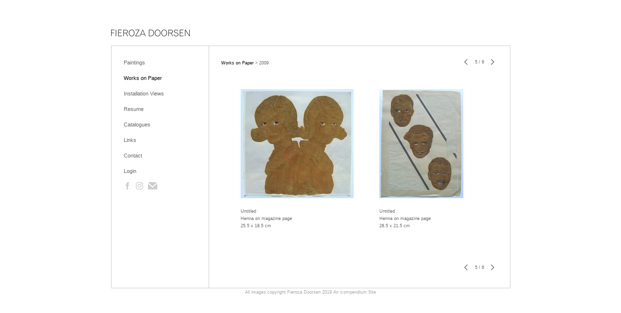

--- FILE ---
content_type: text/html; charset=UTF-8
request_url: https://fierozadoorsen.com/works-on-paper/2009/5
body_size: 74659
content:
<!DOCTYPE html>
<html lang="en-us">
<head>

<title>FIEROZA DOORSEN  : Works on Paper : 2009</title>
<meta http-equiv="Content-Type" content="text/html; charset=utf-8">
<meta name="keywords" content="fieroza doorsen, wilson stephens and jones, emma hill fine art, contemporary abstraction, abstraction, works on paper, oil painting, drawing, contemporary drawing, contemporary painting,"><meta name="viewport" content="width=device-width,initial-scale=1.0,maximum-scale=2.0,user-scalable=yes"><meta name="description" content="">
<meta name="apple-mobile-web-app-capable" content="yes">
<meta http-equiv="X-UA-Compatible" content="IE=Edge" />
<meta property="og:title" content="FIEROZA DOORSEN" />
<link href="//cfjs.icompendium.com/v91/css/normalize.css" rel="stylesheet" type="text/css">
<link href="//cfjs.icompendium.com/v91/css/global.css" rel="stylesheet" type="text/css">
<link rel="icon" href="https://fierozadoorsen.com/images/favicon.ico?5610" type="image/x-icon" />
<link href="//cfjs.icompendium.com/v91/images/fontIcons-1-4/style.css" rel="stylesheet" type="text/css">
<link rel="stylesheet" type="text/css" href="//cfjs.icompendium.com/v91/js/lightbox/icLightbox.css" media="screen" /><link href="https://fierozadoorsen.com/rss/news" rel="alternate" type="application/rss+xml" title="FIEROZA DOORSEN news feed" /><style>/* running fonts */

						.bodyFontFamily {
							font-family: Verdana, Geneva, sans-serif ;
						}
						</style><style>
body {
	border-top:1px solid #FFFFFF;
	margin-top:-1px;
}

#rightCol,#leftCol {
	padding:0;
}



		.badgeIcon {
			font-size:15px;
			margin-right:7px;
			color:#cccccc;
		}
		
		

#emailSharingButtonContainer .icon-emailEnvelope {
	font-size:11px;
	color:#666666;
}


		#leftCol {
			padding-right:25px;
		}
		

		.artistNameLinkBlock {
			vertical-align:top;
		}
		
		
				
					#leftCol {
						min-width:175px;
						max-width:225px;
						width:auto;
					}
					
					#treeContainer, #navList {
						width:auto;
						min-width:0;
					}
				
				
		
		#treeContainer #ul1 li {
			max-width:100%;
		}
		
		#ul1 {
			margin-top:-11px;
		}
		
		
					#rightCol {
						min-width:620px; 
						
					}
					
					
				
					

			
						
						#mainContainer {
							margin:0 25px;
							padding:25px 0;
						}
						
						#colsContainer {
							border:1px solid #CCCCCC;
						}
						
						
						#rightCol {
							border-left:1px solid #CCCCCC;
						}
						
						#leftCol {
							padding-top:25px;
						}
						
						#leftCol .artistNameLinkBlock {
							display:none;
						}
						
						.artistNameLinkBlock {
							margin-bottom:15px;
							display:inline-block;
						}
						

					
						
						.firstVerticalNestedItem {
							margin-top:15px;
						}
						
					
				
					#mainContainer {
						margin-top:35px;
					}
				
				
		
			#mainContentContainer {
				
				min-width:620px;
			}
		
			.horizontalNavSeparator{
				border: none 0;
				width: 50%; 
				height: 1px;
				margin:10px 0 10px 0;
				border-bottom: 1px solid #cccccc;	
			}
			
			#horizontalStandardLayoutItemContainer {
				margin-left:0;
				display:block;
				margin:25px 0 25px 25px;
				text-align:center;
			}
			
		
			.footer {
				padding:0 27px;
				 
				text-align:center;
			}
			
			
			
			
			/*
			#treeContainer {
				min-width:225px;
			}

			#ul1 li, #navList {
				width:200px;
			}
			*/
			
		#loader {
			position:fixed;
			z-index:10000;
			top:0px;
			right:0px;
			padding:4px;
		}
		
	#smallGridContainer img,#verticalStandardContainer img,#horizontalStandardLayoutItemContainer img,#enlargedViewContent img,#carouselBigImage {
		opacity:0;
	}
	#verticalStandardContainer .detailDiv img,
	#horizontalStandardLayoutItemContainer .detailDiv img,
	#enlargedViewContent .detailDiv img {
		opacity:1;
	}
	div.lightboxLoader {
		color:#666666;
		display:block;
		opacity:1;
		text-align:center;
		margin-bottom:50px;
	}
	img.lightboxLoader {
		margin:auto;
	}
	#enlargedViewContent img.lightboxLoader,
	#horizontalStandardLayoutItemContainer img.lightboxLoader,
	#verticalStandardContainer img.lightboxLoader {
		opacity:1;
	}
	

		#onSmallArtistName  {
			display:none;
		}

		@media screen and (max-width: 770px) {
			
			body,html {
				height:auto;
			}
				
			body {
				text-align:left;
			}

			#mainContainer {
				width:100%;
				margin:0 0 25px 0;
				padding:0;
			}

			#masthead {
				position:relative;
				height:auto;
				width:auto;
				padding:25px;
			}

			#masthead,
			#onSmallMenuBarsIcon {
				-moz-user-select: -moz-none;
				-khtml-user-select: none;
				-webkit-user-select: none;
				-ms-user-select: none;
				user-select: none;
			}


			#masthead #onSmallMenuBarsIcon,
			#topNavContainer #onSmallMenuBarsIcon,
			#masthead #onSmallMenuTextIcon,
			#topNavContainer #onSmallMenuTextIcon {
				display:block;
			}
			
			
			#flyoutMenusContainer,
			#navList,
			.onSmallDisplayBlock .artistNameElement {
				text-align:left;
			}
			
			#customNameImage {
				max-width:670px;
			}
			
			
			#topNavContainer {
			/*	position:absolute; */
				display:block !important;
				padding-left:0;
				padding-right:0;
				padding-top:15px;
				position:relative;
				text-align:center;
				border-bottom:0;
				width:100%;
			}
			
			
			#colsContainer {
				border:0;
			}
			
			#leftCol {
				position:absolute;
			}

			#leftCol #ul1.navTree {
				padding-left:0;
			}
			
			#rightCol {
				width:100%;
				min-width:inherit;
				max-width:inherit;
				margin-left:auto;
				margin-right:auto;
				border:0;
				display:block;
				padding-top:0;
				padding-right:0!important;
				text-align:center;
			}
			
			.artistNameLinkBlock .artistNameElement,
			#ul1,
			#navList {
				white-space:normal;
			}

			.artistNameLinkBlock .artistNameElement {
				letter-spacing:normal;
			}

			#navList li {
				display:block;
				margin-bottom:15px;
			}

			#ul1 ul,
			#ul1 ul ul,
			#ul1 ul ul ul,
			#ul1 ul.flyoutUlNone {
				position:relative;
				display:block;
				left:0;
			}

			/* horizontal tree fix*/
			#topNavContainer #ul1 li {
				display:block;

			}

			#topNavContainer  #ul1 li ul li {
				margin-left:25px;
			}

			.onSmallMenuIconBar {
				background-color:#666666;
			}

			#onSmallMenuTextIcon {
				border-color:#666666;
				color:#666666;
				background-color:#FFFFFF;
			}

			
			#leftCol {
				display:none;
				background-color:#FFFFFF;
				padding-right:25px;
				padding-left:25px;

			}
			
			#leftCol .artistNameElement {
				margin-left:0;
			}
			
			#topNavContainer .artistNameLinkBlock  {
				display:block;
				padding-left:25px;
				padding-right:25px;
			}
			
			#topNavContainer .artistNameLinkBlock #customNameImage {
				padding-left:0;
				margin-left:0;
			}
			
			#topNavContainer .artistNameLinkBlock  .artistNameElement {
				padding:0;
				margin:0;
			}
			
			#topNavContainer.onSmallDisplayBlock {
				display:inline-block;
				width:inherit;
				text-align:left;
				position:absolute;
				background-color:#FFFFFF;
				top:0;
				z-index:102;
				padding-right:20px;
			}
			
			#flyoutMenusContainer.onSmallDisplayBlock,
			#leftCol.onSmallDisplayBlock {
				display:inline-block;
				width:inherit;
				padding-top:25px;
				top:0;
	
			}
			
			#flyoutMenusContainer {
				line-height:1.7em;
			}
			
			#navList {
				margin-top:15px;
			}
			
			#onSmallArtistName.onSmallDisplayBlock,
			#navList.onSmallDisplayBlock
			 {
				display:block;
			}

			.verticalLangMenu,
			.horizontalLangMenu,
			#navList,
			#flyoutMenusContainer,
			#leftCol.onSmallDisplayNone,
			#flyoutMenusContainer.onSmallDisplayNone,
			#navList.onSmallDisplayNone {
				display:none;
			}
			
			#onSmallVerticalMasthead,
			#onSmallArtistName {
				display:block;
			}	
			
			#horizontalNavBorder {
				display:none;
			}
			
			#breadCrumbContainer, #imageGalleryStatementLinkContainer, #navOnLeftTopPager, #backToGalleryTopArrowDiv {
				margin-top:0;
			}
			
			#backToGalleryTopArrowDiv {
				margin-bottom:25px;
			}
			
			#mainContentContainer,
			#rightCol #mainContentContainer {
				width:100%;
				min-width:0;
				margin-top:0;
				padding-top:0;
			}
			
			
			#carouselContainer {
				margin-left:0;
				padding-left:20px;
				text-align:left;
			}
			
			#carouselContainer .carouselLeftCol,
			#carouselLeftColInnerWrapper {
				margin-left:0;
				margin-right:0;
			}

			#frontImage
			 {
				margin:auto;
				padding-left:0;
			}
			
			
			
			#homePageImageInfoDiv,
			#homePageImageStatement {
				padding-left:0;
			}
			
			#frontImage {
				max-width:90%;
			}

			#verticalHomePageImageContainer > a,
			#verticalHomePageImageContainer img {
				display:block;
			}
			
			#mainContentContainer #verticalStandardContainer {
				width:100%;
				min-width:0;
				padding:20px 0 0 0;
				white-space:normal;
			}
			
			#verticalHomePageImageContainer {
				margin:auto;
				display:inline-block;
				padding-top:0;
				padding-bottom:20px;
			}
			
			#verticalHomePageImageContainer #slideshow {
				margin:20px;
			}
			
			.artImageContainer {
				text-align:center;
			}
			
			.artImageContainer .thumb img,
			#galleryBigItemContainer {
				margin-left:auto;
				margin-right:auto;
			}
			
			
			div.imageInfoBig {
				max-width:480px !important;
				min-width:0 !important;
			}
			
			
			#carouselTable .artImageContainer .thumb img {
				margin-left:0;
			}
			
			.jcarousel-clip-horizontal, .jcarousel-container-horizontal,#mycarouselContainerWrapper .jcarousel {
				width:auto !important;
			}
			
			.verticalNestedItemHeadingContainer {
				padding-left:0;
			}

			#verticalNestedItemsContainer,
			#verticalNestedItemsContainer .nestedItemContainer,
			#verticalNestedItemsContainer .nestedItemContainer .verticalNestedItemHeadingContainer {
				display:block;
			}
			
			.nestedHeaderTextLinkVertical,
			.verticalNestedItemDescripContainer {
				max-width:450px;
				display:block;
				margin-bottom:0px;
			}
			
			.verticalNestedItemDescripContainer {
				padding-left:0;
				display:block;
			}
			
			.verticalNestedItemHeadingContainer {
				margin-bottom:20px;
				padding-bottom:0;
			}
			
			#smallGridTable td {
				display:inline-block;
			}
			
			#smallGridTable td.smallGridCellNoContent {
				display:none;
			}
			
			#smallGridTable tr {
				display:inline;
			}
			

			.minRightSideWidth {
				min-width:0;
			}
			
			
			
			#textPageContainer,
			.textBlockWidth {
				max-width:450px;
				width:85% !important;
				padding-right:25px;
			}
			

			/* gallery conversions */

			#mainContentContainer #stackedContainer,
			#mainContentContainer #justifiedContainer {
				width:auto;
				min-width:0;
			}

			.justifiedStandardThumbPage {
				min-width:0 !important;
			}

			#mainContentContainer #slideshow,
			#mainContainer #slideshow {
				margin-left:20px;
				margin-right:20px;
			}
			
			#horizontalHomePageImageContainer #slideshow,
			#verticalHomePageImageContainer #slideshow {
				min-width:0 !important;
			}
			
			#horizontalStandardLayoutItemContainer {
				margin-left:25px;
			}
			.horizontalStandardLayoutItem {
				margin-left:0;
				margin-right:0;
			}

			#rightImageInfoDiv {
				display:block;
				margin-top:20px;
			}
			
			div.pdfIconFloatContainer {
				max-width:none;
			}
			
			.pdfIconContainer {
				margin-right:25px;
				margin-bottom:25px;
			}

			.footer {
				padding-top:0;
				padding-bottom:25px;
				margin:auto;
			}
			
			#longTextContainer {
				padding-left:0px;
				padding-right:0px;
			}
			
			.artImageContainer img,
			.artImageContainer .protectorContainer,
			#galleryBigItemContainer,
			#galleryBigItemContainer div.protectorContainer,
			#galleryBigItemContainer img,
			a#largeImage,
			.centeringDiv,
			#slideshow .thumb img,
			#horizontalHomePageImageContainer img,
			#horizontalHomePageImageContainer  div.protectorContainer,
			#verticalHomePageImageContainer,
			#verticalHomePageImageContainer #slideshow img,
			#verticalHomePageImageContainer div.protectorContainer,
			#frontImage,
			.footer,
			.verticalStandardItem,
			.imageItemContainer,
			.tumblr_posts,
			#blogPageContainer img,
			#textPageContainer img,
			.defaultImageVertical,
			.verticalNestedItemHeadingContainer,
			#customNameImage,
			.gridItemContainer,
			.gridItemContainer img,
			#flyoutMenusContainer.onSmallDisplayBlock, 
			#leftCol.onSmallDisplayBlock,
			.zoomContainer,
			.newsArticle,
			.newsArticleImage,
			.newsArticleText img,
			.artistNameLinkBlock,
			.artistNameElement img,
			.artistNameElement,
			#carouselContainer,
			#horizontalCarouselElementsContainer,
			#horizontalCarouselElementsContainer #carouselTable,
			#slideshow,
			#slideshow div.protectorContainer,
			#gridItemsContainer,
			#searchResultsContainer img
			 {
				max-width:100% !important;
				max-height:none !important;
				width:auto !important;
				height:auto !important;
				
			}
		
			
			.verticalNestedItemHeadingContainer {
				display:block;
			}
			
			#gridItemsContainer .clearingDiv {
				clear:none;
				display:none;
			}

			#justifiedContainer {
				display:block;
				text-align:center !important;
				margin:0 !important;
			}
			
	
			

			
			
			#carouselContainer {
				min-width:0 !important;
			}
			
			
			#horizontalCarouselElementsContainer #carouselTable {
				text-align:center;
			}
			
			#horizontalCarouselElementsContainer #carouselTable .imageItemContainer {
				display: inline-block;
			    margin: auto;
			}
			
			#slideshowCarouselContainer {
				visibility:hidden;
				position:fixed;
			}
			
			#slideshowContainer {
				text-align:center;
				padding-left:0!important;
				padding-right:0!important;
				margin:0;
			}
			
			#slideshow {
				text-align:left;
				display:block;
				max-width:100% !important;
				margin:auto;
			
			}
			
			
			#slideShowLoader,
			#slideshowPagingArrowsContainer {
				display:none !important;
			}
			
		
			#slideshow .slideShowImageDiv
			 {
				display:block !important;
				margin:0 0 40px 0 !important;
		
			}
			
			#slideshow .slideShowImageDiv object, 
			#slideshow .slideShowImageDiv iframe {
				margin:0 !important;
			}
			.onSmallBody #slideshowLoader {
				display:none;
			}
			
			#horizontalHomePageImageContainer #slideshow .slideShowImage,
			#verticalHomePageImageContainer #slideshow .slideShowImage {
				display:block !important;
				margin:0 0px 30px 0 !important;
			}
			
			#verticalHomePageImageContainer #slideshow {
				padding-right:0;
			}
			
			#slideshow .slideShowImageDiv img,
			#slideshow .imageInfoBig {
				margin-left:0 !important;
				margin-right:0 !important;
			}
			
			#slideshow .slideShowImageDiv img {
				visibility:visible !important;
			}
			
			.slideShowCarouselWrapper .jcarousel-skin-tango .jcarousel-container-horizontal {
				margin-left:auto;
			}
			
			#enlargedViewContent #enlargedViewPagingControls {
				margin-bottom:20px;
			}

			#enlargedViewContainer {
				margin-left:20px;
				margin-right:20px;
			}

			#enlargedViewContent {
				margin-left:0;
				margin-right:0;
				max-width:100%;
			}

			.videoItem > a > img {
			    height: auto;
			    max-width: 100%;
			}

			.biblioItemContainer {
				white-space:nowrap;
			}
			
			.biblioItemContainer .biblioItemIconContainer,
			.biblioItemContainer .bibItemDescrip {
				white-space:normal
			}
			
			.biblioItemContainer .bibItemDescrip {
				width:auto;
				max-width:60%;
			}
			
			.biblioItemContainer .biblioItemIconContainer {
				width:auto;
				min-width:30%;
			}
			
			.newsArticle {
				padding-right:25px;
			}
			.singleVideoSection {
				max-width:100%;
				display:block;
			}
				
					.horizontalStandardLayoutItem,
					.verticalStandardItem {
						display:block;
					}
					.imageItemContainer {
						margin-bottom:20px;
					}

					
					#mainContentContainer  {
						top:0;
					}

					
				#navList {
					margin-left:0;
				}
				
				#horizontalStandardLayoutItemContainer {
				margin-right:25px;
				}
					
					
						.footer{
							padding-left:25px;padding-right:25px;
						}
						
				
				#leftCol .artistNameLinkBlock {
					display:block;
					margin-bottom:20px;
					}

		}
		div.legacyLoaderCss > div { background-color:#CCCCCC;}
.largeArrowUp { font-size:10.8px;color:#525252;opacity:0.8; }
.largeArrowUp:hover { color:#525252; }
.largeArrowDown { font-size:10.8px;color:#525252;opacity:0.8; }
.largeArrowDown:hover { color:#525252; }
.largeArrowRight { font-size:21.6px;color:#525252;opacity:0.8; }
.largeArrowRight:hover { color:#525252; }
.largeArrowLeft { font-size:21.6px;color:#525252;opacity:0.8; }
.largeArrowLeft:hover { color:#525252; }
.smallArrowUp { font-size:6px;color:#525252;opacity:0.8; }
.smallArrowUp:hover { color:#525252; }
.smallArrowDown { font-size:6px;color:#525252;opacity:0.8; }
.smallArrowDown:hover { color:#525252; }
.smallArrowRight { font-size:12px;color:#525252;opacity:0.8; }
.smallArrowRight:hover { color:#525252; }
.smallArrowLeft { font-size:12px;color:#525252;opacity:0.8; }
.smallArrowLeft:hover { color:#525252; }
.close { font-size:12px;color:#525252;opacity:1; }
.close:hover { color:#525252; }
.pdfTextPages { font-size:16px;color:#b33d3d;opacity:1; }
.pdfTextPages:hover { color:#b33d3d; }
.buy { font-size:15px;color:#636363;opacity:1; }
.buy:hover { color:#636363; }
.cart { font-size:15px;color:#636363;opacity:1; }
.cart:hover { color:#636363; }
.pause { font-size:12px;color:#525252;opacity:1; }
.pause:hover { color:#525252; }


body {
	color:#666666; 
	background-color:#FFFFFF; 
	font-size:11px; 
	background-image: none;
/*	line-height:18px; */
}

.legacyLoaderCss > div {
	background-color:#666666; 
}

.artistNameElement {
	font-size:15px;
	line-height:19px;
	color:#181818;
	letter-spacing:0em;
}

/* move to global.css */
.artistNameLinkBlock {
	line-height:0;
}

#mainContainer a.navBold,#mainContainer .nonLinkedParent.navBold,
a,  
.bodyEmph,
.langSelected 
{color:#000000;}


			.nonLinkedParent.nav,
			a.nav,
			a.trigger,
			.nonLinkedParent.trigger,
			#treeContainer.list .nonLinkedParent.nav:hover {
				color:#666666;
				text-decoration:none;
			}
			
			.nonLinkedParent.navBold,
			#treeContainer.list .nonLinkedParent.navBold:hover,
			a.navBold {
				text-decoration:none;
			}
			
		
a 
	{
		color:#000000;
		text-decoration:underline;
	}

					a.navBold:hover,
					a.nav:hover,
					a.trigger:hover,
					.nonLinkedParent.navBold:hover,
					.nonLinkedParent.nav:hover,
					.nonLinkedParent.trigger:hover,
				
		a:hover,
		.bodyEmph:hover
			{
				text-decoration:none;
				color:#000000;
			}
		
		.listTab 
			{
			 	background-color:#FFFFFF;
			}
			.imageInfo
	{
		font-size:9px;
		/* line-height:18px; */
	}	
	
	.pagingWithArrowsText {
		font-size:9px;
		/* padding-top:0px; */
	}
	
 	.galleryPager,
	#breadCrumbContainer,
	#lightbox-image-details-currentNumber,
	#imageGalleryStatementLink {
		font-size:9px;	
	}

.footer, 
.footer a, 
.footer a:hover, 
.lightGray
	{
		color:#A4A4A4; 
		text-decoration:none; 
		font-size:9px
	}

.imageInfoBig
	{
		font-size:11px;
	}
.itemSeparator {
	border-bottom:1px solid #cccccc;
}




</style><script type="text/javascript" src="https://ajax.googleapis.com/ajax/libs/jquery/1.9.1/jquery.min.js"></script>
<script type="text/javascript" src="//cfjs.icompendium.com/v91/js/smartScroll.js"></script>

<script type="text/javascript" src="//cfjs.icompendium.com/v91/js/jquery.imagesloaded.min.js"></script><script type="text/javascript" src="//cfjs.icompendium.com/v91/js/global.js"></script><script>

var url = document.URL;
url = url.split('?')[0].replace('&previewMode=yes','');
var urlArr = url.split('/');
var urlArrLen = urlArr.length;
var urlLastDir = urlArr[urlArrLen - 1];
var urlSecondToLastDir = urlArr[urlArrLen - 2];
var urlThirdToLastDir = urlArr[urlArrLen - 3];

var randomToken = '5610';
var imagePath = '//d3zr9vspdnjxi.cloudfront.net/';
var webPath = 'https://fierozadoorsen.com/';
var accountName = 'fierozad';
var useGoogleAnalytics = '';
var useSmartScroll = 0;
var hp = 1;
var imageCdn = '//cfjs.icompendium.com/v91/';
var smallArrowRight = '<span class="icon-corner-right-3-arrow smallArrowRight smallArrow" aria-label="Right arrow"></span>';
var smallArrowLeft = '<span class="icon-corner-left-3-arrow smallArrowLeft smallArrow" aria-label="Left arrow"></span>';
var smallArrowRightDown = '';
var smallArrowLeftDown = '';
var enableLegacyMouseovers = '1';
var resizeForSmallScreens = '1';
var deviceType = 'computer';
var onSmallBreakPoint = 770;
var siteVersion = 91;
var urlDescriptionToShare = encodeURIComponent('FIEROZA DOORSEN');
var urlToShare = encodeURIComponent(webPath);
var twitterButtonUrl = 'unique';
var urlNamePrefix = 'works-on-paper/';
var currentNavUrlName = '2009';
var twitterName = '';
var pageNumber = '5';
var useCarousel = '';
var useStacked = '';
var lightboxPageNumber = '';
var lightBoxImagePath = 'biggest';
var icLightboxIsSet = false;
var autoLaunchLightbox = false;
var usePushState = '1';
var firstLoad = '1';
var galleryHasPaging = '1';
var fixedMainNav = '0';
var displaySuperSizedLoader = 1;
var scaleSlideShow = '';
var onHomePage = false;
var homePageImageOption = '2';
var enlargedViewOn = false;
var pageType = 'gall';
var zoomMultiple = false;
var bordersOn = '1';
var fadeInImages = '1';
var mobileMenuOpen = false;
var mobileNavStyle = 'animateDown';
var stickyFooter = '1';
var lightboxLoader = '<div aria-busy="true" class="legacyLoaderCss lightboxLoader loading"><div class="loadingBox1"></div><div class="loadingBox2"></div><div class="loadingBox3"></div></div>';
var makeIcVideosResponsive = 1;
</script>

<script>
$(document).ready(function(){
	$('.thumb').click(function(e)
	{
	    e.preventDefault();
	});
});

</script>
</head>


	<body  class="bodyFontFamily navPositionLeft pageTypeGall" id="gall214"><div id="mainContainer">
	<div id="masthead" class="cf">
	<a role="heading" aria-level="1" href="https://fierozadoorsen.com/" class="artistNameLinkBlock"><span class="artistNameElement"><img alt="FIEROZA DOORSEN" src="https://fierozadoorsen.com/artistInfo/fierozad/fontcache/17-de7c68351cd438c93ef4931b2026d061.png"></span></a><div aria-label="Mobile navigation toggle" id="onSmallMenuBarsIcon" data-orientation="left">
								<div class="onSmallMenuIconBar"></div>
								<div class="onSmallMenuIconBar"></div>
								<div class="onSmallMenuIconBar"></div>
						  </div></div>
<div id="colsContainer">	
	<div id="leftCol">
			<a role="heading" aria-level="1" href="https://fierozadoorsen.com/" class="artistNameLinkBlock"><span class="artistNameElement"><img alt="FIEROZA DOORSEN" src="https://fierozadoorsen.com/artistInfo/fierozad/fontcache/17-de7c68351cd438c93ef4931b2026d061.png"></span></a><ul id="navList"><li id="navId-204"><a href="https://fierozadoorsen.com/paintings"  class="nav" >Paintings </a></li><li id="navId-195"><a href="https://fierozadoorsen.com/works-on-paper"  class="navBold" >Works on Paper </a></li><li id="navId-200"><a href="https://fierozadoorsen.com/installation-views"  class="nav" >Installation Views </a></li><li id="navId-190"><a href="//d3zr9vspdnjxi.cloudfront.net/artistInfo/fierozad/bio/bio_17.pdf?5610" class="nav" target="_blank">Resume </a></li><li id="navId-189"><a href="https://fierozadoorsen.com/catalogues"  class="nav" >Catalogues </a></li><li id="navId-4"><a href="https://fierozadoorsen.com/links"  class="nav" >Links </a></li><li id="navId-7"><a href="https://fierozadoorsen.com/contact"  class="nav" >Contact </a></li><li id="navId-10"><a href="https://fierozadoorsen.com/login-"  class="nav" >Login </a></li><li id="socialBadgesLi"><div id="socialBadgeContainer"><a href="https://www.facebook.com/fieroza.doorsen" target="_blank"><span class="icon-facebook badgeIcon"></span></a> <a href="http://instagram.com/fierozadoorsen" target="_blank"><span class="icon-instagram badgeIcon"></span></a> <a href="mailto:fierozadoorsen@gmail.com" target="_blank"><span class="icon-emailEnvelope badgeIcon"></span></a> </div></li></ul>
	
		</div>
	<div role="main" id="rightCol">			 
  <div id="mainContentContainer">
<style>


#verticalStandardContainer {
	text-align:center;
	display:block;
	min-width:570px;}




div.imageInfo {
	max-width:275px;
	min-width:200px;
	white-space:normal;
	text-align:left;
}

div.imageInfoBig {
	max-width:480px;
	min-width:350px;
	white-space:normal;
	text-align:left;
}


#carouselVerticalGrid {
	height:350px;overflow:auto;
}


#carouselHorizontalGrid {
	margin-left:auto;
	margin-right:auto;
	overflow:auto;
	width:480px;
}
#carouselHorizontalGrid a {
	display: inline-block;
}


	#stackedContainer {
		margin-right:auto;
		margin-left:auto;
		text-align:center;
		display:block;
		min-width:620px;
	}
	.stackedStandardThumbPage {
		margin:auto;
	}
	.slideShowImageDiv img,
			.slideShowImageDiv div.imageInfoBig,
			#slideshowPagingArrowsContainer,
			.slideShowImageDiv object,
			.slideShowImageDiv iframe {
				margin-left:69px;margin-right:69px;
		}
		#slideshowCarouselContainer {
			margin-left: 30px;
			margin-right: 30px;
		}
		.slideShowImageDiv .imageInfoDescrip iframe {
    		margin: 0;
		}
		
			#enlargedViewContainer,
			#enlargedViewContent {
				text-align: center;
				margin-top:0 !important;
			}

			#enlargedViewContent .imageItemContainer {
			    display: block;
			    vertical-align: inherit;
			}

			#enlargedViewContent #longTextContainer {
				display:table-cell;
			}

			#enlargedViewPagingControls {
				margin-right:auto;
				margin-left:auto;
				margin-bottom:25px;
			}
			
				#legacyCloseEnlargedViewContainer {
				    width:50%;
				    display: block;
				    text-align: left;
				    vertical-align: middle;
				    font-size:0;
				}
					

				#legacyCloseEnlargedViewContainer .smallArrowLeft {
					margin-right:8px;
					vertical-align: middle;
				}

				#enlargedViewPagingControls .closeEnlargedView {
					display:none;
				}	

				#legacyCloseEnlargedViewContainer .closeEnlargedView {
					width:auto;
					cursor: pointer;
				}

			
</style>

<div class="doubleLeftMargin doubleRightMargin" id="breadCrumbContainer"><a href="https://fierozadoorsen.com/works-on-paper">Works on Paper</a> >  2009</div>
	<div class="doubleBottomMargin doubleRightMargin doubleLeftMargin galleryPager noSelect" id="navOnLeftTopPager"><a href="#" class="galleryPagingPrev displayNone" data-page="0"><span class="icon-corner-left-3-arrow smallArrowLeft smallArrow" aria-label="Left arrow"></span></a>
	<span class="pagingWithArrowsText"> 
		<span class="pageX">1</span> / <span class="pageXY"> 6</span> 
	</span>
<a href="#" class="galleryPagingNext displayNone" data-page="2"><span class="icon-corner-right-3-arrow smallArrowRight smallArrow" aria-label="Right arrow"></span></a></div><div class="clearingDiv"></div>
			<style>
				.verticalStandardItem {
					min-width:36%;
				}
			</style>
			<div class="clearingDiv"></div>
			<div id="enlargedViewContainer" class="displayNone quadrupleRightMargin quadrupleLeftMargin"><span id="legacyCloseEnlargedViewContainer"><span class="closeEnlargedView" class="pointer" data-pagebelow="0"><span class="icon-corner-left-3-arrow smallArrowLeft smallArrow" aria-label="Left arrow"></span> <span class="pagingWithArrowsText">2009</span></span></span><div id="enlargedViewContent"></div>
			</div>
			<div id="verticalStandardContainer"><div id="standardPage1" class="standardThumbPage "><div class="verticalStandardItem doubleRightMargin doubleLeftMargin"><div class="imageItemContainer">

		
	
	<div id="thumb826" class="carouselBigImageDiv artImageContainer noSelect"><a href="https://fierozadoorsen.com/works-on-paper/2009/view/826" class="toEnlargedView" title="Untitled &amp;lt;br/&amp;gt;Mixed media &amp;lt;br/&amp;gt;8.5 x 13.5 cm &amp;lt;br/&amp;gt;"  data-video="0" data-imageid="826"><img src="//d3zr9vspdnjxi.cloudfront.net/artistInfo/fierozad/thumb/826.jpg?1411057613" style="height:225px;width:351px;" title="Untitled" alt="FIEROZA DOORSEN 2009 Mixed media"    ><div class="protectorContainer" style="height:225px;width:351px;"><img src="https://fierozadoorsen.com/spacer.gif" alt="" class="protectorGif" title="Untitled"></div></a></div>	<div class="imageInfo">
	    <span class="imageTitle">Untitled</span><br/>Mixed media<br/><span class="imageDimension">8.5 x 13.5 cm</span><br/>    
      </div>
</div></div><div class="verticalStandardItem doubleRightMargin doubleLeftMargin"><div class="imageItemContainer">

		
	
	<div id="thumb808" class="carouselBigImageDiv artImageContainer noSelect"><a href="https://fierozadoorsen.com/works-on-paper/2009/view/808" class="toEnlargedView" title="Untitled &amp;lt;br/&amp;gt;Henna and pencil on paper &amp;lt;br/&amp;gt;77 x 56.5 cm &amp;lt;br/&amp;gt;"  data-video="0" data-imageid="808"><img src="//d3zr9vspdnjxi.cloudfront.net/artistInfo/fierozad/thumb/808.jpg?1409139265" style="height:225px;width:161px;" title="Untitled" alt="FIEROZA DOORSEN 2009 Henna and pencil on paper"    ><div class="protectorContainer" style="height:225px;width:161px;"><img src="https://fierozadoorsen.com/spacer.gif" alt="" class="protectorGif" title="Untitled"></div></a></div>	<div class="imageInfo">
	    <span class="imageTitle">Untitled</span><br/>Henna and pencil on paper<br/><span class="imageDimension">77 x 56.5 cm</span><br/>    
      </div>
</div></div><br/></div><div id="standardPage2" class="standardThumbPage displayNone"><div class="verticalStandardItem doubleRightMargin doubleLeftMargin"><div class="imageItemContainer">

		
	
	<div id="thumb807" class="carouselBigImageDiv artImageContainer noSelect"><a href="https://fierozadoorsen.com/works-on-paper/2009/view/807" class="toEnlargedView" title="Untitled &amp;lt;br/&amp;gt;Henna and pencil on paper &amp;lt;br/&amp;gt;77 x 56.5 cm &amp;lt;br/&amp;gt;"  data-video="0" data-imageid="807"><img src="//d3zr9vspdnjxi.cloudfront.net/artistInfo/fierozad/thumb/807.jpg?1409139256" style="height:225px;width:159px;" title="Untitled" alt="FIEROZA DOORSEN 2009 Henna and pencil on paper"    ><div class="protectorContainer" style="height:225px;width:159px;"><img src="https://fierozadoorsen.com/spacer.gif" alt="" class="protectorGif" title="Untitled"></div></a></div>	<div class="imageInfo">
	    <span class="imageTitle">Untitled</span><br/>Henna and pencil on paper<br/><span class="imageDimension">77 x 56.5 cm</span><br/>    
      </div>
</div></div><div class="verticalStandardItem doubleRightMargin doubleLeftMargin"><div class="imageItemContainer">

		
	
	<div id="thumb806" class="carouselBigImageDiv artImageContainer noSelect"><a href="https://fierozadoorsen.com/works-on-paper/2009/view/806" class="toEnlargedView" title="Untitled &amp;lt;br/&amp;gt;Henna and pencil on paper &amp;lt;br/&amp;gt;77 x 56.5 cm &amp;lt;br/&amp;gt;"  data-video="0" data-imageid="806"><img src="//d3zr9vspdnjxi.cloudfront.net/artistInfo/fierozad/thumb/806.jpg?1409139247" style="height:225px;width:162px;" title="Untitled" alt="FIEROZA DOORSEN 2009 Henna and pencil on paper"    ><div class="protectorContainer" style="height:225px;width:162px;"><img src="https://fierozadoorsen.com/spacer.gif" alt="" class="protectorGif" title="Untitled"></div></a></div>	<div class="imageInfo">
	    <span class="imageTitle">Untitled</span><br/>Henna and pencil on paper<br/><span class="imageDimension">77 x 56.5 cm</span><br/>    
      </div>
</div></div><br/></div><div id="standardPage3" class="standardThumbPage displayNone"><div class="verticalStandardItem doubleRightMargin doubleLeftMargin"><div class="imageItemContainer">

		
	
	<div id="thumb805" class="carouselBigImageDiv artImageContainer noSelect"><a href="https://fierozadoorsen.com/works-on-paper/2009/view/805" class="toEnlargedView" title="Untitled &amp;lt;br/&amp;gt;Henna and pencil on paper &amp;lt;br/&amp;gt;77 x 56.5 cm &amp;lt;br/&amp;gt;"  data-video="0" data-imageid="805"><img src="//d3zr9vspdnjxi.cloudfront.net/artistInfo/fierozad/thumb/805.jpg?1409139240" style="height:225px;width:161px;" title="Untitled" alt="FIEROZA DOORSEN 2009 Henna and pencil on paper"    ><div class="protectorContainer" style="height:225px;width:161px;"><img src="https://fierozadoorsen.com/spacer.gif" alt="" class="protectorGif" title="Untitled"></div></a></div>	<div class="imageInfo">
	    <span class="imageTitle">Untitled</span><br/>Henna and pencil on paper<br/><span class="imageDimension">77 x 56.5 cm</span><br/>    
      </div>
</div></div><div class="verticalStandardItem doubleRightMargin doubleLeftMargin"><div class="imageItemContainer">

		
	
	<div id="thumb804" class="carouselBigImageDiv artImageContainer noSelect"><a href="https://fierozadoorsen.com/works-on-paper/2009/view/804" class="toEnlargedView" title="Untitled &amp;lt;br/&amp;gt;Henna and pencil on paper &amp;lt;br/&amp;gt;77 x 56.5 cm &amp;lt;br/&amp;gt;"  data-video="0" data-imageid="804"><img src="//d3zr9vspdnjxi.cloudfront.net/artistInfo/fierozad/thumb/804.jpg?1409139234" style="height:225px;width:160px;" title="Untitled" alt="FIEROZA DOORSEN 2009 Henna and pencil on paper"    ><div class="protectorContainer" style="height:225px;width:160px;"><img src="https://fierozadoorsen.com/spacer.gif" alt="" class="protectorGif" title="Untitled"></div></a></div>	<div class="imageInfo">
	    <span class="imageTitle">Untitled</span><br/>Henna and pencil on paper<br/><span class="imageDimension">77 x 56.5 cm</span><br/>    
      </div>
</div></div><br/></div><div id="standardPage4" class="standardThumbPage displayNone"><div class="verticalStandardItem doubleRightMargin doubleLeftMargin"><div class="imageItemContainer">

		
	
	<div id="thumb803" class="carouselBigImageDiv artImageContainer noSelect"><a href="https://fierozadoorsen.com/works-on-paper/2009/view/803" class="toEnlargedView" title="Untitled &amp;lt;br/&amp;gt;Henna and pencil on paper &amp;lt;br/&amp;gt;77 x 56.5 cm &amp;lt;br/&amp;gt;"  data-video="0" data-imageid="803"><img src="//d3zr9vspdnjxi.cloudfront.net/artistInfo/fierozad/thumb/803.jpg?1409139228" style="height:225px;width:166px;" title="Untitled" alt="FIEROZA DOORSEN 2009 Henna and pencil on paper"    ><div class="protectorContainer" style="height:225px;width:166px;"><img src="https://fierozadoorsen.com/spacer.gif" alt="" class="protectorGif" title="Untitled"></div></a></div>	<div class="imageInfo">
	    <span class="imageTitle">Untitled</span><br/>Henna and pencil on paper<br/><span class="imageDimension">77 x 56.5 cm</span><br/>    
      </div>
</div></div><div class="verticalStandardItem doubleRightMargin doubleLeftMargin"><div class="imageItemContainer">

		
	
	<div id="thumb802" class="carouselBigImageDiv artImageContainer noSelect"><a href="https://fierozadoorsen.com/works-on-paper/2009/view/802" class="toEnlargedView" title="Untitled &amp;lt;br/&amp;gt;Henna and pencil on paper &amp;lt;br/&amp;gt;77 x 56.5 cm &amp;lt;br/&amp;gt;"  data-video="0" data-imageid="802"><img src="//d3zr9vspdnjxi.cloudfront.net/artistInfo/fierozad/thumb/802.jpg?1409139220" style="height:225px;width:159px;" title="Untitled" alt="FIEROZA DOORSEN 2009 Henna and pencil on paper"    ><div class="protectorContainer" style="height:225px;width:159px;"><img src="https://fierozadoorsen.com/spacer.gif" alt="" class="protectorGif" title="Untitled"></div></a></div>	<div class="imageInfo">
	    <span class="imageTitle">Untitled</span><br/>Henna and pencil on paper<br/><span class="imageDimension">77 x 56.5 cm</span><br/>    
      </div>
</div></div><br/></div><div id="standardPage5" class="standardThumbPage displayNone"><div class="verticalStandardItem doubleRightMargin doubleLeftMargin"><div class="imageItemContainer">

		
	
	<div id="thumb801" class="carouselBigImageDiv artImageContainer noSelect"><a href="https://fierozadoorsen.com/works-on-paper/2009/view/801" class="toEnlargedView" title="Untitled &amp;lt;br/&amp;gt;Henna on magazine page &amp;lt;br/&amp;gt;25.5 x 18.5 cm &amp;lt;br/&amp;gt;"  data-video="0" data-imageid="801"><img src="//d3zr9vspdnjxi.cloudfront.net/artistInfo/fierozad/thumb/801.jpg?1409139193" style="height:225px;width:233px;" title="Untitled" alt="FIEROZA DOORSEN 2009 Henna on magazine page"    ><div class="protectorContainer" style="height:225px;width:233px;"><img src="https://fierozadoorsen.com/spacer.gif" alt="" class="protectorGif" title="Untitled"></div></a></div>	<div class="imageInfo">
	    <span class="imageTitle">Untitled</span><br/>Henna on magazine page<br/><span class="imageDimension">25.5 x 18.5 cm</span><br/>    
      </div>
</div></div><div class="verticalStandardItem doubleRightMargin doubleLeftMargin"><div class="imageItemContainer">

		
	
	<div id="thumb800" class="carouselBigImageDiv artImageContainer noSelect"><a href="https://fierozadoorsen.com/works-on-paper/2009/view/800" class="toEnlargedView" title="Untitled &amp;lt;br/&amp;gt;Henna on magazine page &amp;lt;br/&amp;gt;28.5 x 21.5 cm &amp;lt;br/&amp;gt;"  data-video="0" data-imageid="800"><img src="//d3zr9vspdnjxi.cloudfront.net/artistInfo/fierozad/thumb/800.jpg?1409139187" style="height:225px;width:173px;" title="Untitled" alt="FIEROZA DOORSEN 2009 Henna on magazine page"    ><div class="protectorContainer" style="height:225px;width:173px;"><img src="https://fierozadoorsen.com/spacer.gif" alt="" class="protectorGif" title="Untitled"></div></a></div>	<div class="imageInfo">
	    <span class="imageTitle">Untitled</span><br/>Henna on magazine page<br/><span class="imageDimension">28.5 x 21.5 cm</span><br/>    
      </div>
</div></div><br/></div><div id="standardPage6" class="standardThumbPage displayNone"><div class="verticalStandardItem doubleRightMargin doubleLeftMargin"><div class="imageItemContainer">

		
	
	<div id="thumb799" class="carouselBigImageDiv artImageContainer noSelect"><a href="https://fierozadoorsen.com/works-on-paper/2009/view/799" class="toEnlargedView" title="Untitled &amp;lt;br/&amp;gt;Henna on magazine page &amp;lt;br/&amp;gt;26.5 x 25.5 cm &amp;lt;br/&amp;gt;"  data-video="0" data-imageid="799"><img src="//d3zr9vspdnjxi.cloudfront.net/artistInfo/fierozad/thumb/799.jpg?1409139181" style="height:225px;width:214px;" title="Untitled" alt="FIEROZA DOORSEN 2009 Henna on magazine page"    ><div class="protectorContainer" style="height:225px;width:214px;"><img src="https://fierozadoorsen.com/spacer.gif" alt="" class="protectorGif" title="Untitled"></div></a></div>	<div class="imageInfo">
	    <span class="imageTitle">Untitled</span><br/>Henna on magazine page<br/><span class="imageDimension">26.5 x 25.5 cm</span><br/>    
      </div>
</div></div></div>
						</div><div  class="doubleBottomMargin doubleRightMargin doubleLeftMargin galleryPager noSelect" id="navOnLeftBottomPager"><a href="#" class="galleryPagingPrev displayNone" data-page="0"><span class="icon-corner-left-3-arrow smallArrowLeft smallArrow" aria-label="Left arrow"></span></a>
	<span class="pagingWithArrowsText"> 
		<span class="pageX">1</span> / <span class="pageXY"> 6</span> 
	</span>
<a href="#" class="galleryPagingNext displayNone" data-page="2"><span class="icon-corner-right-3-arrow smallArrowRight smallArrow" aria-label="Right arrow"></span></a></div>  
        

		
</div></div>	
</div>	
<div class = "footer footerBelowMainContent">All images copyright Fieroza Doorsen 2019 <a href="http://www.icompendium.com" target="_blank" id="footerLink"> An icompendium Site</a><br/></div></div>
<div id="loader" style="display:none">Loading...</div>
<div id="preloadingIcons" style="position:fixed;top:-9999px;left:-9999px;">
<div aria-busy="true" class="legacyLoaderCss lightboxLoader loading"><div class="loadingBox1"></div><div class="loadingBox2"></div><div class="loadingBox3"></div></div> 
<span class="icon-corner-right-2-arrow largeArrowRight largeArrow" aria-label="Right arrow"></span> 
<span class="icon-corner-left-2-arrow largeArrowLeft largeArrow" aria-label="Left arrow"></span>
<span class="icon-corner-down-2-arrow largeArrowDown largeArrow" aria-label="Down arrow"></span> 
<span class="icon-corner-up-2-arrow largeArrowUp largeArrow" aria-label="Up arrow"></span> 
<span class="icon-corner-left-3-arrow smallArrowLeft smallArrow" aria-label="Left arrow"></span> 
 
 
<span class="icon-corner-right-3-arrow smallArrowRight smallArrow" aria-label="Right arrow"></span>
<span aria-label="Close" class="icon-close-3 close"></span> 
<img src="//cfjs.icompendium.com/v91/images/articleIcon.png" class="articleIcon bibliographyArticle" alt="Bibliography Section Article"> 
<img src="//cfjs.icompendium.com/v91/images/catalogueIcon.png" class="catalogueIcon bibliographyCatalog" alt="Bibliography Section Catalog"> 
<img src="//cfjs.icompendium.com/v91/images/www.png" class="www bibliographyWebLink" alt="Bibliography Section Web Link"> 
 
<span aria-label="Buy button" class="icon-buy buy"></span> 
<span aria-label="Shopping cart button" class="icon-cart cart"></span> 
<img src="//cfjs.icompendium.com/v91/images/smallPdfThumb.png" class="smallPdfThumb pdfNextToImage" alt="PDF icon displayed by thumbnail"> 
<img src="//cfjs.icompendium.com/v91/images/soldDot.png" class="soldDot soldDot" alt="Sold Dot"> 
<span aria-label="Pause" class="icon-pause pause"></span>
</div>



<script>
	
	// selector should always be '.thumb' (no current cases otherwise)
	function triggerLightbox(selector)
		{

	

			if(useIcLightBox == '1')
				{
					
						
						
					//console.log('triggering lightbox ' + autoLaunchLightbox);

					$(selector).icLightbox({
											showPageXofY: '1',
											fixedButtons: '1',
											dontOverLapArrows: 1,
											preloadImagesOnPageLoad: 2,
											pagerStyle: 'buttons',
											icLightBoxBackgroundColor:'#FFFFFF',
											icLightBoxBackgroundImage: '',
											icLightBoxPrevImage: '<span class="icon-corner-left-2-arrow largeArrowLeft largeArrow" aria-label="Left arrow"></span>',
										  	icLightBoxNextImage: '<span class="icon-corner-right-2-arrow largeArrowRight largeArrow" aria-label="Right arrow"></span>',
									
											icLightBoxLoadingIcon: '<div aria-busy="true" class="legacyLoaderCss lightboxLoader loading"><div class="loadingBox1"></div><div class="loadingBox2"></div><div class="loadingBox3"></div></div>',
											icLightBoxCloseIcon: '<span aria-label="Close" class="icon-close-3 close"></span>',
											icLightBoxToggleCloseIcon: '<span class="icon-corner-right-3-arrow smallArrowRight smallArrow" aria-label="Right arrow"></span>',
											icLightBoxToggleOpenIcon: '<span class="icon-corner-left-3-arrow smallArrowLeft smallArrow" aria-label="Left arrow"></span>',
											icLightBoxScrollDownIcon: '<span class="icon-corner-down-2-arrow largeArrowDown largeArrow" aria-label="Down arrow"></span>',
											icLightBoxUseGoogleAnalytics : useGoogleAnalytics,
											
											displayImageInfoBelow: true,
											dropInfoOffBottom:  false,
											
											allMarginsWidth: 15,
											icLightboxAutoLaunch: autoLaunchLightbox,
											icLightBoxUsePushState: usePushState
										});

				}
			else
				{
					$(selector).lightBox({alwaysDisplayCloseButton:1,closeButtonIsIcon:0});
				}
		}

	// for layouts with paging
	function attachPagedLightboxImages(selectorClass)
		{
			//console.log('running ' + selectorClass);

			var beforeImages = $('.lightboxbefore');
			var afterImages = $('.lightboxafter');

			// put additional elements outside container that may run separate plugin functionality later on
			$('.' + selectorClass).filter(':first').parent().parent().prepend(beforeImages);
			$('.' + selectorClass).filter(':last').parent().parent().append(afterImages);

			beforeImages.addClass(selectorClass);
			afterImages.addClass(selectorClass);
			// console.log('adding ' + selectorClass);

		}


	function bindImageFadeIn(imageCollection)
		{	
			console.log('fading in images');
			console.log(imageCollection);
			// Don't add a pre-loader for main page images.  If removed from not selector should be ok.
			$(imageCollection).not('.protectorGif,.detailDiv img,#verticalStandardContainer img,#horizontalStandardLayoutItemContainer img,#smallGridContainer img,.soldDot,#longTextContainer img').each(function(){
				
				$(this).parent().append('<div aria-busy="true" class="legacyLoaderCss lightboxLoader loading"><div class="loadingBox1"></div><div class="loadingBox2"></div><div class="loadingBox3"></div></div>');
				console.log($(this));
			});

			var imageInfo = $(imageCollection).parents('.imageItemContainer').first().find('.imageInfo');
			imageInfo.addClass('noOpacity');
			
			$(imageCollection).not('.protectorGif,.detailDiv img,img.loading').one("load",function(){
    					
    				  $(this).animate({
					    opacity: 1

					  }, parseInt(500));

    				imageInfo.removeClass('noOpacity');
    				$(this).parents('a,.carouselBigImageDiv').first().children('.loading').remove();
    				//console.log('loaded...');
    	
			}).each(function(){

    			if(this.complete){ $(this).trigger("load"); }
		
			});
		}	
		
	
</script>

<script type="text/javascript">
			var showLightBox = 1; 
			var useSlideShow = '0';
			var thumbStripAlign = 'vertical';
			var thumbStripPosition = 'bottom';
			var imageInfoOnRight = '0';
			var scaleBigToFit = '';
			var useJustified = '0';
			var useStacked = '0';
			var stackedImageInfoOnlyOnLightbox = '1';
			var useIcLightBox = '1';
			var thumbToLightbox = '0';
			var useCarousel = '0';
			var smallestGridGall = '0';
			</script>
				<script type="text/javascript" src="//cfjs.icompendium.com/v91/js/masonry/jquery.masonry.min.js"></script>
				<script type="text/javascript" src="//cfjs.icompendium.com/v91/js/jquery.imagesloaded.min.js"></script>				
				<script>
				$(document).ready(function(){

					if(onHomePage == true)
					{
							$('#stackedContainer').masonry({
						   	 	itemSelector : '.stackedItem',
								isResizable: true,
								transitionDuration: 0,
								isFitWidth:true
					  		});
					  		console.log('home masonry');
						

						if(fadeInImages == '1')
						{
							$('.stackedItem img').each( function(){
				    			$(this).on('load', function () {
				        		$(this).animate({
							    	opacity: 1
							  		}, 500);
				    			});
				    			if(this.complete){ $(this).trigger("load"); }
							});
						}
						else
						{
							$('.stackedItem img').css('opacity','1');
						}
					}
				});
				</script>
				


				
							<link href="//cfjs.icompendium.com/v91/js/customScroll/jquery.mCustomScrollbar.css" rel="stylesheet" type="text/css" />
							<script type="text/javascript" src="//cfjs.icompendium.com/v91/js/customScroll/jquery.mCustomScrollbar.concat.min.js"></script>
							<script>
	
												
					
					

					
					$(document).ready(function(){
					
						
							
							
						
							
							
															
								
								var $container = $("#carouselVerticalGrid");
								$container.imagesLoaded(function(){
									$('#loadingIcon').css('display','none');
									$(this).css('display','block');
										
									$("#carouselVerticalGrid").mCustomScrollbar({
										scrollButtons:{
											enable:true,
											scrollType: 'continuous',
											scrollSpeed:30,
											scrollAmount:8,
											
										
										},
										smallArrowUp:'<span class="icon-corner-up-3-arrow smallArrowUp smallArrow" aria-label="Up arrow"></span>',
										smallArrowDown:'<span class="icon-corner-down-3-arrow smallArrowDown smallArrow" aria-label="Down arrow"></span>',
										autoDraggerLength:false,
										theme:'dark-thin',
										scrollInertia:0,
										axis: 'y',
										advanced:{
										    updateOnBrowserResize: false,
											updateOnContentResize: true
										}

										});


										$('#carouselSubCont').masonry({
											itemSelector : '.carouselImage',
											isResizable: false,
											isFitWidth: true 
										});
										
									
								
								});	
							
													
						
						
						
	
					
						
					});
					
					
					
								
			
				</script>
								<style type="text/css">

				#lightbox-container-image-data-box {
						font-size: 11px ;
						/* --	background-color: #FFFFFF; -- */
					margin: 0 auto;
					line-height: 1.7em;
					overflow: hidden;
					width: 100%;
					padding: 15px 10px 0;
				}

				#lightbox-container-image-box {
					position: relative;
					/* --	background-color: #FFFFFF; -- */
					width: 250px;
					height: 250px;
					margin: 0 auto;
			
				}
	
				
				#lightbox-image-details-caption,
					#lightbox-image-details-currentNumber,
				#lightbox-secNav-btnClose {
					color:#666666;
						font-size: 11px ;
				}
				
								</style>


					
				<script type="text/javascript">
				
				var lightboxBgColor = '#FFFFFF';
				var lightboxOpacity = 1;
				var lightboxBgImage = '';
				var lightboxImageLoading = '<div aria-busy="true" class="legacyLoaderCss lightboxLoader loading"><div class="loadingBox1"></div><div class="loadingBox2"></div><div class="loadingBox3"></div></div>';
				var lightboxImageBlank  = 'https://fierozadoorsen.com/spacer.gif';
				var lightboxImageBtnClose = '<span aria-label="Close" class="icon-close-3 close"></span>';
				var lightboxImageBtnPrev  = '<span class="icon-corner-left-2-arrow largeArrowLeft largeArrow" aria-label="Left arrow"></span>';
				var lightboxImageBtnNext  = '<span class="icon-corner-right-2-arrow largeArrowRight largeArrow" aria-label="Right arrow"></span>';


				var lightboxShowTopRightNavigation = '0';
				var lightboxShowSmallArrowNavigation = '0';
				var lightboxShowSideNavigation = '1';
				var lightboxAutoScaleImages = '1';
				var lightboxScaleDownAmount = '.8';

				var lightboxImageBtnNextBottom = 	'<span class="icon-corner-right-3-arrow smallArrowRight smallArrow" aria-label="Right arrow"></span>';
				var lightboxImageBtnPrevBottom =	'<span class="icon-corner-left-3-arrow smallArrowLeft smallArrow" aria-label="Left arrow"></span>';
					
				var lightboxUseGoogleAnalytics = useGoogleAnalytics;

				
				var showLightBoxXofY = '1';
				var fixedLightBoxNav = true;
				
				// this gets set to one if details module is included
				var detailsIncluded = 0;

				</script>
				
				<script type="text/javascript" src="//cfjs.icompendium.com/v91/js/lightbox/jquery.lightbox-0.5.js"></script>
				<script type="text/javascript" src="//cfjs.icompendium.com/v91/js/lightbox/icLightbox.js"></script>
				
				<script type="text/javascript">

								
				
				// attaches the additional lightbox images to enable prev and next
				function attachLightBoxImages(allImages, allTitles, allVideos, activeImage)
					{	
						
						var skipped = '';
						var counter = 0;
						var title = '';
						var carouselBigImageDiv = $('.carouselBigImageDiv').first();
						var carouselBigImageDivParent = carouselBigImageDiv.parent();
						var mainContainer = $('#mainContentContainer');

						$.each(allImages, function(key, value){
							
							//console.log('normal attach ' + activeImage);
							// parse out the current path image id (kind of a hack)
							
							var rePattern = imagePath + 'artistInfo\/' + accountName + '\/big[gest]*\/.*?_*([0-9]+)\.jpg';
							//console.log(rePattern);
							var re = new RegExp(rePattern);
							var parseImageId = value.match(re);
							if(parseImageId == null)
							{
								rePattern = webPath + 'artistInfo\/' + accountName + '\/big[gest]*\/.*?_*([0-9]+)\.jpg';
								re = new RegExp(rePattern);
								parseImageId = value.match(re);
							}
								
							//console.log('parseImageId ' + parseImageId + ' rePattern ' + rePattern + ' value ' + value);

							title = 'title="' + allTitles[counter] + '"';
							video = allVideos[counter];
							//console.log(title);
							//console.log(value);

							var additionalImage = '<a aria-hidden="true" href="' + value + '" class="thumb displayNone" ' +  title + ' data-video="' + video + '">Artwork link</a>';			//alert(additionalImage);

							if(activeImage == 0)
							{
								mainContainer.append(additionalImage);
								//console.log(allImages);
							}
							else
							{
								if(parseImageId[1] != activeImage && skipped != 1)
								{
									// prepend
									// console.log('pre' + additionalImage);
									carouselBigImageDiv.before(additionalImage);
								}
							
								if(skipped == 1)
									{
										
										// console.log('app' + additionalImage);
										carouselBigImageDivParent.append(additionalImage);
									}	
									
								if(parseImageId[1] == activeImage)
									{
										skipped = 1;
										
									}
							}

							
								
							counter = counter + 1;
							
						});
					}
				
				
				
					$(function() {
					
						if((firstLoad !='1' && useCarousel == 1) || useSlideShow == 1 || useJustified == 1 || useStacked == 1 || thumbToLightbox == 1 || smallestGridGall == 1 || (onHomePage == true && (homePageImageOption == '5' || homePageImageOption == '7')))
							{
							
								triggerLightbox('.thumb');
							}
						
						
					  });

				</script>



			<script>
				</script><script type="text/javascript" src="//cfjs.icompendium.com/v91/js/jquery.history.js"></script>	
	
	<script>

	
	var stateChangeOnClick = 0;
	var lightBoxLaunchOnBack = 0;
	var pageTitle = $('title').text();	

	if(usePushState == 1)
		{
			console.log('running history ' + useCarousel);

			if(useCarousel === '1')
				{
					//console.log('carousel first load history record');

					if(urlThirdToLastDir == currentNavUrlName && urlSecondToLastDir == 'view')
					{
						displayStandardEnlargedView(urlLastDir,true);
					}
				
					else
					{
						// only loads first image as separate history entry
						History.pushState({imgId: firstImageLoaded, changeType: 'carousel'}, pageTitle , webPath + urlNamePrefix + currentNavUrlName );
					}

					
				}

			var shownSlides = [];
			var State = History.getState();
			var thisIndex = History.getCurrentIndex();
			//console.log(State.data);
			//console.log('first load ' + State.data.changeType + ' ' +  State.title + ' ' +  State.url + ' thisIndex ' + thisIndex);
			
			History.Adapter.bind(window,'statechange',function(){ 

				//console.log('pushing');


				if(useGoogleAnalytics == '1')
				{

					gaLegacy('send', 'pageview');
				}

				// Log the State
				var State = History.getState(); // Note: We are using History.getState() instead of event.state
				History.log('statechange check:', State.data, State.title, State.url);

					
				
				if(State.data.changeType == 'slideshow')
				{
					if($.inArray(State.data.pageNumber,shownSlides) === -1)
					{
						shownSlides.push(State.data.pageNumber);
						trackPage();
					}
				}
				else
				{
					trackPage();
				}

				

				
				console.log('State.data.changeType ' + State.data.changeType + ' firstLoad ' + firstLoad);
				if(State.data.changeType == 'carousel' && firstLoad != '1')
					{
						console.log('pushing carousel load from state not firstLoad');
						loadCarouselBigImage(State.data.imgId);			

					}
				else if(State.data.changeType == 'lightbox' && (firstLoad != '1' || useCarousel != '1') && stateChangeOnClick == 0)
					{	
						lightboxPageNumber = State.data.currentPos;
						//console.log('icLightboxIsSet - ' + icLightboxIsSet);

						if(icLightboxIsSet == true)
							{
								
								$('.thumb').icLightbox({
															icLightBoxMethod:'setImage',
															currentPos: State.data.currentPos

														});
						
							}
						else
							{
								
								
								lightBoxLaunchOnBack = 1;

								if($('.thumb').length == 0)
								{
									// make the thumbs
									attachLightboxImagesFromSource(0);
								}

								$('.thumb').eq(State.data.currentPos).trigger('click');
								//console.log('lightbox triggering click image on ' + State.data.currentPos);
								//console.log($('.thumb').length);
								
								lightBoxLaunchOnBack = 0;	
							}


					}
				else if(State.data.changeType == 'slideshow' && stateChangeOnClick == 0)
					{
						//console.log('slideshow state push');
						//console.log('goto 3');
						$('#slideshow').cycle('goto', State.data.pageNumber);
					}
				else if(State.data.changeType == 'standardGallery')
					{
						closeStandardEnlargedView(State.data.pageNumber);
						// needs to come after closeStandardEnlargedView so video iframes tested as visible can
						// have the sources re-inserted
						cycleStandardPage(State.data.pageNumber);
						
					}
				else if(State.data.changeType == 'standardEnlargedView')
					{
						displayStandardEnlargedView(State.data.imageid,false)
						console.log('Enlarged view');
					}
				else if(State.data.changeType == 'cycleStandardEnlargedView')
					{

						cycleEnlargedView(State.data.imageid, State.data.pagebelow,useCarousel);
						//console.log('Cycle enlarged view');
					}
				if(State.data.changeType != 'lightbox' && icLightboxIsSet == true)
					{
						$('.thumb').icLightbox({
													icLightBoxMethod:'closeInterface'
												});	
					}


				//console.log('icLightboxIsSet ' + icLightboxIsSet);
				//console.log('lightBoxPageNumber ' + lightBoxPageNumber);

				//console.log('end state check ' + stateChangeOnClick + ' State.data.changeType ' + State.data.changeType);	
				stateChangeOnClick = 0;

			});
		}

	



	

	// enlarged view ajax paging
	function bindEnlargedViewControls(){

		$('.closeEnlargedView').unbind().click(function(){
			// this closeEnlargedView element is the only one with the correct pagebelow
			var page = $('#enlargedViewPagingControls .closeEnlargedView').data('pagebelow');
			History.pushState({pageNumber: page, changeType: 'standardGallery'}, pageTitle , webPath + urlNamePrefix + currentNavUrlName + '/' + page);

		});

		$('.enlargedViewPager').unbind().click(function(){
			var imageid = $(this).data('imageid');
			var pagebelow = $(this).data('pagebelow');
			History.pushState({imageid: imageid, pagebelow: pagebelow, changeType: 'cycleStandardEnlargedView'}, pageTitle , webPath + urlNamePrefix + currentNavUrlName + '/view/' + imageid);	

		});


	}

	function closeStandardEnlargedView(page)
		{
			if(!($('#enlargedViewContainer').hasClass('displayNone')))
			{
				$('#enlargedViewContainer').addClass('displayNone');
			}
			else
			{
				// this was called when paging through standard pages
				return;
			}
			
			$('#verticalStandardContainer,#horizontalStandardLayoutItemContainer,#navOnTopPager,#smallGridContainer,#stackedContainer,#justifiedContainer,.galleryPager,#imageGalleryDescripContainer,#imageGalleryDescripSeparator,#imageGalleryStatementLinkContainer,#carouselContainer,#slideshowContainer,#slideshowPagingArrowsContainer,#slideshowCarouselContainer,#breadCrumbContainer').removeClass('displayNone');
			$('#enlargedViewContent').text('');
			$('.galleryPager').removeClass('displayNone');
			$('.zoomContainer').remove();

			enlargedViewOn =false;
			
			setGalleryDescriptionVisibility(page);

			if($('.stackedStandardThumbPage').length)
			{
				//console.log('attaching masonry on closeStandardEnlargedView');
				$('.stackedStandardThumbPage').masonry({
					    itemSelector : '.stackedItem',
						isResizable: true,
						transitionDuration: 0,
						isFitWidth:true
				  	});
			}

			if(useSlideShow == 1)
			{
				initSlideshow();				
			}

		}


	function attachLightboxImagesFromSource(imageid)
		{
			

			var allImages = [];
			var allTitles = [];
			var allVideos = [];
			var imageCounter = 0;
			// all linked hidden thumbs
			// imageid may look like 885/0001
			if(String(imageid).match(/\//g)){
				var pathArray = imageid.split('/');
				imageid = pathArray[0];
			}

			var imagesEl = 	$('a.toEnlargedView');
			var totalImages = imagesEl.length;	

			for(var i = 0; i < totalImages; i++)
			{
				// htmlentities
				// can slow down galleries with 200+ images, but needed for maintaining <br> tags
				var title = $(imagesEl[i]).attr('title').replace(/[\u00A0-\u9999<>\&]/gim, function(i) {
 						 return '&#' + i.charCodeAt(0) + ';';
					});
				
				//var title =  $(imagesEl[i]).attr('title');
				allTitles[imageCounter] = title;
			
				var source = $(imagesEl[i]).children('img').not('.videoPlayButtonOverlay').filter(':first').attr('src');
				
				if(typeof source !== 'undefined')
				{
					var re = new RegExp('^' + imagePath + 'artistInfo\/' + accountName + '\/smallest\/' + '|^' + imagePath + 'artistInfo\/' + accountName + '\/thumb\/' + '|^' + imagePath + 'artistInfo\/' + accountName + '\/big\/',"g");
					var sourceOriginal = source;
					source = source.replace(re,imagePath + 'artistInfo/' + accountName + '/' + lightBoxImagePath + '/');

					if(source == sourceOriginal)
					{
						re = new RegExp('^' + webPath + 'artistInfo\/' + accountName + '\/smallest\/' + '|^' + webPath + 'artistInfo\/' + accountName + '\/thumb\/' + '|^' + webPath + 'artistInfo\/' + accountName + '\/big\/',"g");
						source = source.replace(re,imagePath + 'artistInfo/' + accountName + '/' + lightBoxImagePath + '/');
					}//source = source.replace('/artistInfo/' + accountName + '/thumb/','/artistInfo/' + accountName + '/' + lightBoxImagePath + '/');
					//source = source.replace('/artistInfo/' + accountName + '/smallest/','/artistInfo/' + accountName + '/' + lightBoxImagePath + '/');
					

					// only take the primary images, not the details (which may active)
					var isDetail = source.indexOf('_det_');
					
					if(isDetail > -1)
					{	
						var detailCheck = source.match(/([1-9]+)_det_(.+)\.jpg\?/g);
						// 886_det_0001.jpg?
						var detailMatch = detailCheck[0];
						var detailArray = detailMatch.split('_');
						source = source.replace(detailMatch,detailArray[0] + '.jpg?');
					}
					
					allImages[imageCounter] = source;
					allVideos[imageCounter] = $(this).data('video');
					imageCounter++;
					
				}
								

				
			};


			//console.log('images attached from the source ');
			//console.log(allImages);

			attachLightBoxImages(allImages, allTitles, allVideos, imageid);
			if(imageid != 0)
			{
				//console.log('attachLightboxImagesFromSource');	
				triggerLightbox('#enlargedViewContent .thumb');
			}
			else
			{
				triggerLightbox('.thumb');
				//console.log('triggering on thumb');
			}
		}

	function attachDetailsToLarge(imageid)
		{
				// update imageDetails data to apply for enlarged view
				$("#grayBoxSetting").data('nextlargest','lightbox');

				// needs to be set programatically
				$("#grayBoxSetting").data('standardimagesize','big');

				
				var detailId = '0000';
				var navGallIDquer = '111';

				
				if(String(imageid).indexOf("/") > -1)
				{
					imageidArr = imageid.split('/');
					imageid = imageidArr[0];
					detailId = imageidArr[1]
				}

				
				// navGallID can be removed when imageDetails.js is refactored
				$("#grayBoxSetting").data('activedetail', navGallIDquer + '_' + imageid + '_' + detailId);
				imageDetailsFunc('#enlargedViewContainer .imageDetail');	
		}	

	function attachZoomToLarge (){

		var image = new Image();
		image.onload = function(){
			
			$('.zoomContainer').remove();

			$('#carouselBigImage').elevateZoom({
			  zoomType				: "lens",
			  lensShape : "square",
			  lensSize    : 200,
				borderColour: '#FFFFFF',
				zoomLoadingIcon: '//cfjs.icompendium.com/v91/js/zoom/zoomLoadingIcon.gif',
				useLoadingIcon:true,
				borderSize:1,
				zoomBackgroundColour:'none',
				cursor:'pointer'
			});

		};
		
		image.src = $('#carouselBigImage').attr('src');

	}

	function attachZoomMultiple()
		{


			$('.zoomContainer').remove();
			//console.log('attaching zoom multiple: to attach ' + $('.carouselBigImageDiv').find('img:visible').length + ' existing ' + $('.zoomContainer').length);

			$('.carouselBigImageDiv').find('img:visible').elevateZoom({
				  zoomType				: "lens",
				  lensShape : "square",
				  lensSize    : 200,
					borderColour: '#FFFFFF',
					borderSize:1,
					zoomBackgroundColour:'none',
					cursor:'pointer'

			});

		}		




		


	function displayStandardEnlargedView(imageid,nonStandardGallBelow)
		{
			console.log('display standard enlarged view');
			$(window).scrollTop(0);
			//console.log(imageid);
			$('#verticalStandardContainer,#horizontalStandardLayoutItemContainer,#navOnTopPager,#smallGridContainer,#stackedContainer,#justifiedContainer,#imageGalleryDescripContainer,#imageGalleryDescripSeparator,.galleryPager,#imageGalleryStatementLinkContainer,#carouselContainer,#slideshowContainer,#slideshowPagingArrowsContainer,#slideshowCarouselContainer,#breadCrumbContainer').addClass('displayNone');
			//var imageid = $(this).data('imageid');

			$.ajax({	
			type: "POST",
			url: webPath + "templatePages/ajaxUpdates/galleryDescAjax.php",
			data: { 
					currentNavUrlName: currentNavUrlName, 
					displayImage: 'yes',
					displayImageInfo: 'yes',
					id: imageid,
					navGallIDquer: '111',
					urlNamePrefix: '',
					onStandardEnlargedView: 1,
					nonStandardGallBelow: nonStandardGallBelow
				}
			})
			.done(function( html ) {
			enlargedViewOn =true;
			
			$('#enlargedViewContainer').removeClass('displayNone');
			$('#enlargedViewContent').text('').append(html);
			
			
			if(fadeInImages == '1')
			{
				bindImageFadeIn('#enlargedViewContent img');
			}
			bindEnlargedViewControls();
			attachLightboxImagesFromSource(imageid);

			if(detailsIncluded)
			{
				attachDetailsToLarge(imageid);
			}

			if(scaleBigToFit == 1)
			{
				//console.log('scaling to fit');
				scaleImageToPage('#carouselBigImage');
			}

			setFooterPosition();
			
			


			});

			$('#topNavContainer').css({'left': '0'});

		}

	function cycleEnlargedView(imageid, pagebelow, nonStandardGallBelow)
		{
			//var imageid = $(this).data('imageid');
			//var pagebelow = $(this).data('pagebelow');

			if(!($('#verticalStandardContainer,#horizontalStandardLayoutItemContainer,#navOnTopPager,#smallGridContainer,#stackedContainer,#justifiedContainer,#imageGalleryDescripContainer,#imageGalleryDescripSeparator').hasClass('displayNone')))
			{
				$('#verticalStandardContainer,#horizontalStandardLayoutItemContainer,#navOnTopPager,#smallGridContainer,#stackedContainer,#justifiedContainer,#imageGalleryDescripContainer,#imageGalleryDescripSeparator').addClass('displayNone');
			}
			$('#enlargedViewContainer').removeClass('displayNone');
			var enlargedViewContainerWidth = $('#enlargedViewContainer').width();
			$('#enlargedViewContainer').css('width', enlargedViewContainerWidth + 'px');
			$('#enlargedViewContent').text('').append('<div class="enlargedViewContentLoaderContainer">' + lightboxLoader + '</div>');

			$.ajax({	
			type: "POST",
			url: webPath + "templatePages/ajaxUpdates/galleryDescAjax.php",
			data: { 
					currentNavUrlName: currentNavUrlName, 
					displayImage: 'yes',
					displayImageInfo: 'yes',
					id: imageid,
					navGallIDquer: '111',
					urlNamePrefix: '',
					onStandardEnlargedView: 1,
					// ie. enlarged view above carousel
					nonStandardGallBelow:nonStandardGallBelow

				}
			})
			.done(function( html ) {

			$('#enlargedViewContainer').css('width','');
				
			$('#enlargedViewContent').text('').append(html);

			if(fadeInImages == '1')
			{
				bindImageFadeIn('#enlargedViewContent img');	
			}

			cycleStandardPage(pagebelow);

			bindEnlargedViewControls();
			
			attachLightboxImagesFromSource(imageid);
			
			//imageDetailsFunc('#enlargedViewContainer .imageDetail');


			if(detailsIncluded)
			{
				attachDetailsToLarge(imageid);
			}
			if(scaleBigToFit == 1)
			{
				scaleImageToPage('#carouselBigImage');
			}
			/* zoomtest 0 */
			

			});
		}


	function setGalleryDescriptionVisibility(page)
		{
			console.log('vis set ' + page);
			console.log($('#imageGalleryDescripContainer,#imageGalleryStatementLinkContainer').length);
			
			if($('#imageGalleryDescripContainer,#imageGalleryStatementLinkContainer').length < 1)
			{
				return;
			}
			if(parseInt(page) != 1)
			{
				console.log('not on first page');
				$('#imageGalleryDescripContainer,#imageGalleryDescripSeparator,#imageGalleryStatementLinkContainer').removeClass('displayNone').addClass('displayNone');
				return;
			}
			
			console.log($('#enlargedViewContainer,#imageGalleryStatementLinkContainer').first().css('display'));

			if($('#enlargedViewContainer').first().css('display') != 'none')
			{
				return;
			}
			else
			{
				$('#imageGalleryDescripContainer,#imageGalleryDescripSeparator,#imageGalleryStatementLinkContainer').removeClass('displayNone');
			}
		}	
		
	function cycleStandardPage(page){

		$('.standardThumbPage').each(function(){

				if(!($(this).hasClass('displayNone')))
					{
						$(this).addClass('displayNone');	
					}

			});	


			setGalleryDescriptionVisibility(page);

			$('#standardPage' + page).removeClass('displayNone');
			$('.pageX').text(page);

			// stop any videos
			if(useSlideShow != 1)
			{
				$('#mainContentContainer').find('iframe').each(function(){
					var el = $(this);
					if(typeof el.data('originalurl') === 'undefined')
					{
						el.data('originalurl',el.attr('src'));
					}	

					if(!(el.is(':visible')))
					{	

						el.attr('src', webPath + 'spacer.gif');
					}
					else
					{
						el.attr('src',el.data('originalurl'));
					}
				});
			}
			
			
			var nextPage = parseInt(page) + 1;
			//console.log('nextPage ' + nextPage);
			$('.galleryPagingNext').data('page',nextPage);

			var prevPage = parseInt(page) - 1;
			//console.log('prevPage ' + prevPage);
			$('.galleryPagingPrev').data('page',prevPage);

			setStandardPaging();


			if(zoomMultiple == true)
			{
				attachZoomMultiple();
			}
			
			if($('#standardPage' + page + '.stackedStandardThumbPage').length)
			{
				//console.log('attaching masonry on cycleStandardPage');

				$('#standardPage' + page + '.stackedStandardThumbPage').masonry({
					    itemSelector : '.stackedItem',
						isResizable: true,
						transitionDuration: 0,
						isFitWidth:true
				  		});
			

			}

			$('html, body').scrollTop(0);
			setFooterPosition();
			
	}

	function setStandardPaging()
		{

			//console.log('setting standard paging');

			// standard ajax paging logic
			$('.galleryPagingPrev,.galleryPagingNext').each(function(){

				//console.log($(this));
				if($(this).hasClass('galleryPagingPrev') && $(this).data('page') > 0)
				{
					$(this).removeClass('displayNone');
				}
				else if($(this).hasClass('galleryPagingPrev'))
				{
					$(this).addClass('displayNone');
				}

				if($(this).hasClass('galleryPagingNext') && $(this).data('page') <= 6)
				{
					$(this).removeClass('displayNone');
				}
				else if($(this).hasClass('galleryPagingNext'))
				{
					$(this).addClass('displayNone');
				}


			});
		}


	function bindClickToEnlargedView (){

		$('.toEnlargedView').unbind().click(function(e){

		e.preventDefault();

		
		var imageid = $(this).data('imageid');
	//	console.log('enlarged ' + imageid);
		History.pushState({imageid: imageid, changeType: 'standardEnlargedView'}, pageTitle , webPath + urlNamePrefix + currentNavUrlName + '/view/' + imageid);

	});
	}	

	// fade in the images
	$(document).ready(function(){

		//console.log('useStacked ' + useStacked);
		if(fadeInImages == '1')
		{
			bindImageFadeIn('#smallGridContainer img,#verticalStandardContainer img, #horizontalStandardLayoutItemContainer img');

			if(useStacked == '1')
			{
				$('.stackedItem img').each( function(){
			    	$(this).on('load', function () {
			        	$(this).animate({
						    opacity: 1
						  }, 500);
			    	});
			    	if(this.complete){ $(this).trigger("load"); }
				});
			}
		
		}
		else
		{
			if(useStacked == '1')
			{
				$('.stackedItem img').css('opacity','1')
			}
		}

		
		

		if(firstLoad == 1 && onHomePage != true)
		{

			//console.log('first load');

			if(urlThirdToLastDir == currentNavUrlName && urlSecondToLastDir == 'view')
			{
				// trigger enlarged view
				History.pushState({imageid: urlLastDir, changeType: 'standardEnlargedView',rand:Math.random()}, pageTitle , webPath + urlNamePrefix + currentNavUrlName + '/view/' + urlLastDir);
			}
			else if((urlSecondToLastDir == currentNavUrlName && urlLastDir == parseInt(urlLastDir, 10)) || urlLastDir == currentNavUrlName && pageType == 'gall')
			{
				// trigger correct page
				if(urlLastDir == currentNavUrlName)
				{
					var startPageNumber = 1;
				}
				else
				{
					var startPageNumber = urlLastDir;
				}

		

				// rand value ensures it always fires (since it may not on refresh)
				History.pushState({pageNumber: startPageNumber, changeType: 'standardGallery',rand:Math.random()}, pageTitle , webPath + urlNamePrefix + currentNavUrlName + '/' + startPageNumber);

			}	
			// don't push state for view like /galleryname/view/886/0001	
			else if(urlLastDir == parseInt(urlLastDir, 10) && urlSecondToLastDir == parseInt(urlSecondToLastDir, 10) && urlThirdToLastDir != 'view')
			{
						
				History.pushState({pageNumber: urlSecondToLastDir, changeType: 'standardGallery',rand:Math.random()}, pageTitle , webPath + urlNamePrefix + currentNavUrlName + '/' + urlSecondToLastDir);
				History.pushState({currentPos: urlLastDir, changeType: 'lightbox'}, pageTitle , url);
			
			}

			firstLoad == 0;
		}
		//History.pushState({test:'test'}, pageTitle , webPath + urlNamePrefix + currentNavUrlName + '/test');
		//setStandardPaging();

		$('.galleryPagingPrev,.galleryPagingNext').click(function(e){

			e.preventDefault();

			var page = $(this).data('page');
			//cycleStandardPage(page);
			History.pushState({pageNumber: page, changeType: 'standardGallery'}, pageTitle , webPath + urlNamePrefix + currentNavUrlName + '/' + page);

		});



		bindClickToEnlargedView();		

		

	});
	
	</script>
	<script type="text/javascript" src="//cfjs.icompendium.com/v91/js/customTrackingLib.min.js"></script>

			<script>
			function trackPage()
			{
				var existingTrackingGif = document.getElementById("icTrackingGif");
				if(existingTrackingGif){existingTrackingGif.parentNode.removeChild(existingTrackingGif);}
				var trackingGif = '//tracker.icompendium.com/cp.gif';
				logdata['accountName'] = 'fierozad';
				logdata['whmId'] = '2592';
				logdata['cookieVal'] = readCookie('ic_stats');
				checkSessionId(logdata['cookieVal']);
				var gifQueryString = makeQueryString();
				var cp = document.createElement('img');
				cp.setAttribute("style","position:fixed;top:-9999px;left:-9999px;");
				cp.setAttribute("id","icTrackingGif");
				cp.setAttribute("aria-hidden", "true");
				cp.setAttribute("alt", "Invisible analytics helper image");
				cp.src = trackingGif + '?' + gifQueryString + 'rt='+Math.random();
				document.getElementsByTagName('body')[0].appendChild(cp);
			}
			if(usePushState != 1 || pageType != 'gall')
			{
				trackPage();

			}

			</script>

			</body>
</html>